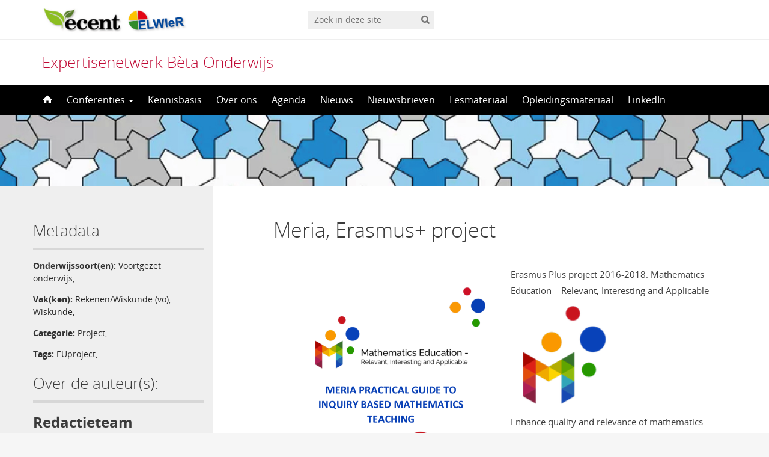

--- FILE ---
content_type: text/html; charset=UTF-8
request_url: https://elbd.sites.uu.nl/2017/08/07/7187/
body_size: 9608
content:
<!DOCTYPE html>
<!--[if lt IE 7]><html lang="nl-NL" class="no-js lt-ie9 lt-ie8 lt-ie7"> <![endif]-->
<!--[if (IE 7)&!(IEMobile)]><html lang="nl-NL" class="no-js lt-ie9 lt-ie8"><![endif]-->
<!--[if (IE 8)&!(IEMobile)]><html lang="nl-NL" class="no-js lt-ie9"><![endif]-->
<!--[if gt IE 8]><!--> <html lang="nl-NL" class="no-js"><!--<![endif]-->
<head>
<meta charset="UTF-8">
<title>Expertisenetwerk Bèta Onderwijs | Meria, Erasmus+ project</title>

<base href="">

<meta name="HandheldFriendly" content="True">
<meta name="MobileOptimized" content="320">
<meta name="viewport" content="width=device-width, initial-scale=1"/>




<link rel="icon" href="https://elbd.sites.uu.nl/wp-content/themes/UU2014/images/favicon.ico">
<link rel="apple-touch-icon" href="https://elbd.sites.uu.nl/wp-content/themes/UU2014/images/apple-icon-touch.png">



<meta name="msapplication-TileColor" content="#f01d4f">
<meta name="msapplication-TileImage" content="https://elbd.sites.uu.nl/wp-content/themes/UU2014/images/win8-tile-icon.png">

<link rel="profile" href="https://gmpg.org/xfn/11">
<link rel="pingback" href="https://elbd.sites.uu.nl/xmlrpc.php">

<!-- Open Graph Meta Tags for Facebook and LinkedIn Sharing !-->
<meta property="og:title" content="Meria, Erasmus+ project"/>
<meta property="og:description" content="Meria practical guide to inquiry mathematics teaching Erasmus Plus project 2016-2018: Mathematics Education – Relevant, Interesting and Applicable Enhance quality and relevance of mathematics education in secondary schools using inquiry based teaching and supporting teachers’ professional development across Europe. [collapsibles] [collapse title="Partners"] University of Zagreb, Croatia, www.unizg.hr University of Utrecht, The Netherlands ZRSS, Ljubljana, Slovenia [/collapse] [collapse title="Samenvatting (in het engels)"] Mathematics education across Europe is recognized as the educational&hellip;" />
<meta property="og:url" content="https://elbd.sites.uu.nl/2017/08/07/7187/" />
<meta property="og:image" content="https://elbd.sites.uu.nl/wp-content/uploads/sites/108/2017/08/Schermafbeelding-2019-10-03-om-16.11.03.png" />
<meta property="og:type" content="article" />
<meta property="og:site_name" content="Expertisenetwerk Bèta Onderwijs" />
<!-- End Open Graph Meta Tags !-->



<meta name='robots' content='max-image-preview:large' />
<script type="text/javascript">
/* <![CDATA[ */
window.koko_analytics = {"url":"https:\/\/elbd.sites.uu.nl\/wp-admin\/admin-ajax.php?action=koko_analytics_collect","site_url":"https:\/\/elbd.sites.uu.nl","post_id":7187,"path":"\/2017\/08\/07\/7187\/","method":"cookie","use_cookie":true};
/* ]]> */
</script>
<link rel="alternate" hreflang="nl" href="https://elbd.sites.uu.nl/2017/08/07/7187/" />
<link rel="alternate" hreflang="x-default" href="https://elbd.sites.uu.nl/2017/08/07/7187/" />
<link rel="alternate" type="application/rss+xml" title="Expertisenetwerk Bèta Onderwijs &raquo; feed" href="https://elbd.sites.uu.nl/feed/" />
<link rel="alternate" type="application/rss+xml" title="Expertisenetwerk Bèta Onderwijs &raquo; reactiesfeed" href="https://elbd.sites.uu.nl/comments/feed/" />
<link rel='stylesheet' id='formidable-css' href='https://elbd.sites.uu.nl/wp-content/plugins/formidable/css/formidableforms108.css' type='text/css' media='all' />
<link rel='stylesheet' id='wp-block-library-css' href='https://elbd.sites.uu.nl/wp-includes/css/dist/block-library/style.min.css' type='text/css' media='all' />
<link rel='stylesheet' id='agenda-query-css' href='https://elbd.sites.uu.nl/wp-content/plugins/uu-blocks//build/uu-agenda-query.css' type='text/css' media='all' />
<link rel='stylesheet' id='agenda-query-past-css' href='https://elbd.sites.uu.nl/wp-content/plugins/uu-blocks//build/uu-agenda-query-past.css' type='text/css' media='all' />
<style id='classic-theme-styles-inline-css' type='text/css'>
/*! This file is auto-generated */
.wp-block-button__link{color:#fff;background-color:#32373c;border-radius:9999px;box-shadow:none;text-decoration:none;padding:calc(.667em + 2px) calc(1.333em + 2px);font-size:1.125em}.wp-block-file__button{background:#32373c;color:#fff;text-decoration:none}
</style>
<style id='global-styles-inline-css' type='text/css'>
body{--wp--preset--color--black: #000000;--wp--preset--color--cyan-bluish-gray: #abb8c3;--wp--preset--color--white: #ffffff;--wp--preset--color--pale-pink: #f78da7;--wp--preset--color--vivid-red: #cf2e2e;--wp--preset--color--luminous-vivid-orange: #ff6900;--wp--preset--color--luminous-vivid-amber: #fcb900;--wp--preset--color--light-green-cyan: #7bdcb5;--wp--preset--color--vivid-green-cyan: #00d084;--wp--preset--color--pale-cyan-blue: #8ed1fc;--wp--preset--color--vivid-cyan-blue: #0693e3;--wp--preset--color--vivid-purple: #9b51e0;--wp--preset--gradient--vivid-cyan-blue-to-vivid-purple: linear-gradient(135deg,rgba(6,147,227,1) 0%,rgb(155,81,224) 100%);--wp--preset--gradient--light-green-cyan-to-vivid-green-cyan: linear-gradient(135deg,rgb(122,220,180) 0%,rgb(0,208,130) 100%);--wp--preset--gradient--luminous-vivid-amber-to-luminous-vivid-orange: linear-gradient(135deg,rgba(252,185,0,1) 0%,rgba(255,105,0,1) 100%);--wp--preset--gradient--luminous-vivid-orange-to-vivid-red: linear-gradient(135deg,rgba(255,105,0,1) 0%,rgb(207,46,46) 100%);--wp--preset--gradient--very-light-gray-to-cyan-bluish-gray: linear-gradient(135deg,rgb(238,238,238) 0%,rgb(169,184,195) 100%);--wp--preset--gradient--cool-to-warm-spectrum: linear-gradient(135deg,rgb(74,234,220) 0%,rgb(151,120,209) 20%,rgb(207,42,186) 40%,rgb(238,44,130) 60%,rgb(251,105,98) 80%,rgb(254,248,76) 100%);--wp--preset--gradient--blush-light-purple: linear-gradient(135deg,rgb(255,206,236) 0%,rgb(152,150,240) 100%);--wp--preset--gradient--blush-bordeaux: linear-gradient(135deg,rgb(254,205,165) 0%,rgb(254,45,45) 50%,rgb(107,0,62) 100%);--wp--preset--gradient--luminous-dusk: linear-gradient(135deg,rgb(255,203,112) 0%,rgb(199,81,192) 50%,rgb(65,88,208) 100%);--wp--preset--gradient--pale-ocean: linear-gradient(135deg,rgb(255,245,203) 0%,rgb(182,227,212) 50%,rgb(51,167,181) 100%);--wp--preset--gradient--electric-grass: linear-gradient(135deg,rgb(202,248,128) 0%,rgb(113,206,126) 100%);--wp--preset--gradient--midnight: linear-gradient(135deg,rgb(2,3,129) 0%,rgb(40,116,252) 100%);--wp--preset--font-size--small: 13px;--wp--preset--font-size--medium: 20px;--wp--preset--font-size--large: 36px;--wp--preset--font-size--x-large: 42px;--wp--preset--spacing--20: 0.44rem;--wp--preset--spacing--30: 0.67rem;--wp--preset--spacing--40: 1rem;--wp--preset--spacing--50: 1.5rem;--wp--preset--spacing--60: 2.25rem;--wp--preset--spacing--70: 3.38rem;--wp--preset--spacing--80: 5.06rem;--wp--preset--shadow--natural: 6px 6px 9px rgba(0, 0, 0, 0.2);--wp--preset--shadow--deep: 12px 12px 50px rgba(0, 0, 0, 0.4);--wp--preset--shadow--sharp: 6px 6px 0px rgba(0, 0, 0, 0.2);--wp--preset--shadow--outlined: 6px 6px 0px -3px rgba(255, 255, 255, 1), 6px 6px rgba(0, 0, 0, 1);--wp--preset--shadow--crisp: 6px 6px 0px rgba(0, 0, 0, 1);}:where(.is-layout-flex){gap: 0.5em;}:where(.is-layout-grid){gap: 0.5em;}body .is-layout-flex{display: flex;}body .is-layout-flex{flex-wrap: wrap;align-items: center;}body .is-layout-flex > *{margin: 0;}body .is-layout-grid{display: grid;}body .is-layout-grid > *{margin: 0;}:where(.wp-block-columns.is-layout-flex){gap: 2em;}:where(.wp-block-columns.is-layout-grid){gap: 2em;}:where(.wp-block-post-template.is-layout-flex){gap: 1.25em;}:where(.wp-block-post-template.is-layout-grid){gap: 1.25em;}.has-black-color{color: var(--wp--preset--color--black) !important;}.has-cyan-bluish-gray-color{color: var(--wp--preset--color--cyan-bluish-gray) !important;}.has-white-color{color: var(--wp--preset--color--white) !important;}.has-pale-pink-color{color: var(--wp--preset--color--pale-pink) !important;}.has-vivid-red-color{color: var(--wp--preset--color--vivid-red) !important;}.has-luminous-vivid-orange-color{color: var(--wp--preset--color--luminous-vivid-orange) !important;}.has-luminous-vivid-amber-color{color: var(--wp--preset--color--luminous-vivid-amber) !important;}.has-light-green-cyan-color{color: var(--wp--preset--color--light-green-cyan) !important;}.has-vivid-green-cyan-color{color: var(--wp--preset--color--vivid-green-cyan) !important;}.has-pale-cyan-blue-color{color: var(--wp--preset--color--pale-cyan-blue) !important;}.has-vivid-cyan-blue-color{color: var(--wp--preset--color--vivid-cyan-blue) !important;}.has-vivid-purple-color{color: var(--wp--preset--color--vivid-purple) !important;}.has-black-background-color{background-color: var(--wp--preset--color--black) !important;}.has-cyan-bluish-gray-background-color{background-color: var(--wp--preset--color--cyan-bluish-gray) !important;}.has-white-background-color{background-color: var(--wp--preset--color--white) !important;}.has-pale-pink-background-color{background-color: var(--wp--preset--color--pale-pink) !important;}.has-vivid-red-background-color{background-color: var(--wp--preset--color--vivid-red) !important;}.has-luminous-vivid-orange-background-color{background-color: var(--wp--preset--color--luminous-vivid-orange) !important;}.has-luminous-vivid-amber-background-color{background-color: var(--wp--preset--color--luminous-vivid-amber) !important;}.has-light-green-cyan-background-color{background-color: var(--wp--preset--color--light-green-cyan) !important;}.has-vivid-green-cyan-background-color{background-color: var(--wp--preset--color--vivid-green-cyan) !important;}.has-pale-cyan-blue-background-color{background-color: var(--wp--preset--color--pale-cyan-blue) !important;}.has-vivid-cyan-blue-background-color{background-color: var(--wp--preset--color--vivid-cyan-blue) !important;}.has-vivid-purple-background-color{background-color: var(--wp--preset--color--vivid-purple) !important;}.has-black-border-color{border-color: var(--wp--preset--color--black) !important;}.has-cyan-bluish-gray-border-color{border-color: var(--wp--preset--color--cyan-bluish-gray) !important;}.has-white-border-color{border-color: var(--wp--preset--color--white) !important;}.has-pale-pink-border-color{border-color: var(--wp--preset--color--pale-pink) !important;}.has-vivid-red-border-color{border-color: var(--wp--preset--color--vivid-red) !important;}.has-luminous-vivid-orange-border-color{border-color: var(--wp--preset--color--luminous-vivid-orange) !important;}.has-luminous-vivid-amber-border-color{border-color: var(--wp--preset--color--luminous-vivid-amber) !important;}.has-light-green-cyan-border-color{border-color: var(--wp--preset--color--light-green-cyan) !important;}.has-vivid-green-cyan-border-color{border-color: var(--wp--preset--color--vivid-green-cyan) !important;}.has-pale-cyan-blue-border-color{border-color: var(--wp--preset--color--pale-cyan-blue) !important;}.has-vivid-cyan-blue-border-color{border-color: var(--wp--preset--color--vivid-cyan-blue) !important;}.has-vivid-purple-border-color{border-color: var(--wp--preset--color--vivid-purple) !important;}.has-vivid-cyan-blue-to-vivid-purple-gradient-background{background: var(--wp--preset--gradient--vivid-cyan-blue-to-vivid-purple) !important;}.has-light-green-cyan-to-vivid-green-cyan-gradient-background{background: var(--wp--preset--gradient--light-green-cyan-to-vivid-green-cyan) !important;}.has-luminous-vivid-amber-to-luminous-vivid-orange-gradient-background{background: var(--wp--preset--gradient--luminous-vivid-amber-to-luminous-vivid-orange) !important;}.has-luminous-vivid-orange-to-vivid-red-gradient-background{background: var(--wp--preset--gradient--luminous-vivid-orange-to-vivid-red) !important;}.has-very-light-gray-to-cyan-bluish-gray-gradient-background{background: var(--wp--preset--gradient--very-light-gray-to-cyan-bluish-gray) !important;}.has-cool-to-warm-spectrum-gradient-background{background: var(--wp--preset--gradient--cool-to-warm-spectrum) !important;}.has-blush-light-purple-gradient-background{background: var(--wp--preset--gradient--blush-light-purple) !important;}.has-blush-bordeaux-gradient-background{background: var(--wp--preset--gradient--blush-bordeaux) !important;}.has-luminous-dusk-gradient-background{background: var(--wp--preset--gradient--luminous-dusk) !important;}.has-pale-ocean-gradient-background{background: var(--wp--preset--gradient--pale-ocean) !important;}.has-electric-grass-gradient-background{background: var(--wp--preset--gradient--electric-grass) !important;}.has-midnight-gradient-background{background: var(--wp--preset--gradient--midnight) !important;}.has-small-font-size{font-size: var(--wp--preset--font-size--small) !important;}.has-medium-font-size{font-size: var(--wp--preset--font-size--medium) !important;}.has-large-font-size{font-size: var(--wp--preset--font-size--large) !important;}.has-x-large-font-size{font-size: var(--wp--preset--font-size--x-large) !important;}
.wp-block-navigation a:where(:not(.wp-element-button)){color: inherit;}
:where(.wp-block-post-template.is-layout-flex){gap: 1.25em;}:where(.wp-block-post-template.is-layout-grid){gap: 1.25em;}
:where(.wp-block-columns.is-layout-flex){gap: 2em;}:where(.wp-block-columns.is-layout-grid){gap: 2em;}
.wp-block-pullquote{font-size: 1.5em;line-height: 1.6;}
</style>
<link rel='stylesheet' id='frontend-login-css-css' href='https://elbd.sites.uu.nl/wp-content/plugins/uu-global-functions/assets/css/frontend-login.css' type='text/css' media='all' />
<link rel='stylesheet' id='uu-shortcodes-styles-css' href='https://elbd.sites.uu.nl/wp-content/plugins/uu-shortcodes/css/uu-shortcodes.css' type='text/css' media='all' />
<link rel='stylesheet' id='wpml-legacy-horizontal-list-0-css' href='https://elbd.sites.uu.nl/wp-content/plugins/sitepress-multilingual-cms/templates/language-switchers/legacy-list-horizontal/style.min.css' type='text/css' media='all' />
<style id='wpml-legacy-horizontal-list-0-inline-css' type='text/css'>
.wpml-ls-statics-footer a, .wpml-ls-statics-footer .wpml-ls-sub-menu a, .wpml-ls-statics-footer .wpml-ls-sub-menu a:link, .wpml-ls-statics-footer li:not(.wpml-ls-current-language) .wpml-ls-link, .wpml-ls-statics-footer li:not(.wpml-ls-current-language) .wpml-ls-link:link {color:#444444;background-color:#ffffff;}.wpml-ls-statics-footer .wpml-ls-sub-menu a:hover,.wpml-ls-statics-footer .wpml-ls-sub-menu a:focus, .wpml-ls-statics-footer .wpml-ls-sub-menu a:link:hover, .wpml-ls-statics-footer .wpml-ls-sub-menu a:link:focus {color:#000000;background-color:#eeeeee;}.wpml-ls-statics-footer .wpml-ls-current-language > a {color:#444444;background-color:#ffffff;}.wpml-ls-statics-footer .wpml-ls-current-language:hover>a, .wpml-ls-statics-footer .wpml-ls-current-language>a:focus {color:#000000;background-color:#eeeeee;}
</style>
<link rel='stylesheet' id='uu2014-stylesheet-css' href='https://elbd.sites.uu.nl/wp-content/themes/UU2014/css/style.css' type='text/css' media='screen' />
<link rel='stylesheet' id='uu2014-print-stylesheet-css' href='https://elbd.sites.uu.nl/wp-content/themes/UU2014/css/print.css' type='text/css' media='print' />
<!--[if lt IE 9]>
<link rel='stylesheet' id='uu2014-ie-only-css' href='https://elbd.sites.uu.nl/wp-content/themes/ecent/css/ie.css' type='text/css' media='all' />
<![endif]-->
<link rel='stylesheet' id='ecent-css' href='https://elbd.sites.uu.nl/wp-content/themes/ecent/style.css' type='text/css' media='all' />
<link rel='stylesheet' id='custom-style-css' href='https://elbd.sites.uu.nl/wp-content/themes/UU2014/css/custom.css' type='text/css' media='all' />
<script type="text/javascript" src="https://elbd.sites.uu.nl/wp-content/plugins/uu-global-functions/assets/js/frontend-login.js" id="frontend-login-js-js"></script>
<script type="text/javascript" src="https://elbd.sites.uu.nl/wp-includes/js/jquery/jquery.min.js" id="jquery-core-js"></script>
<script type="text/javascript" src="https://elbd.sites.uu.nl/wp-includes/js/jquery/jquery-migrate.min.js" id="jquery-migrate-js"></script>
<script type="text/javascript" src="https://elbd.sites.uu.nl/wp-content/themes/UU2014/js/modernizr.min.js" id="uu2014-modernizr-js"></script>
<script type="text/javascript" src="https://elbd.sites.uu.nl/wp-content/themes/UU2014/js/respond.min.js" id="uu2014-respondjs-js"></script>
<link rel="https://api.w.org/" href="https://elbd.sites.uu.nl/wp-json/" /><link rel="alternate" type="application/json" href="https://elbd.sites.uu.nl/wp-json/wp/v2/posts/7187" /><link rel="canonical" href="https://elbd.sites.uu.nl/2017/08/07/7187/" />
<link rel="alternate" type="application/json+oembed" href="https://elbd.sites.uu.nl/wp-json/oembed/1.0/embed?url=https%3A%2F%2Felbd.sites.uu.nl%2F2017%2F08%2F07%2F7187%2F" />
<link rel="alternate" type="text/xml+oembed" href="https://elbd.sites.uu.nl/wp-json/oembed/1.0/embed?url=https%3A%2F%2Felbd.sites.uu.nl%2F2017%2F08%2F07%2F7187%2F&#038;format=xml" />
<meta name="generator" content="WPML ver:4.8.5 stt:37,1;" />
<script>document.documentElement.className += " js";</script>

<!-- Dynamic Widgets by QURL loaded - http://www.dynamic-widgets.com //-->
	<style type="text/css">#banner {
			background-image: url(https://elbd.sites.uu.nl/wp-content/uploads/sites/108/2023/03/exp_rw_banner.jpg);
			/*-ms-behavior: url(https://elbd.sites.uu.nl/wp-content/themes/UU2014/includes/backgroundsize.min.htc);*/
		}</style><link rel="icon" href="https://elbd.sites.uu.nl/wp-content/uploads/sites/108/2016/03/Thump-100x100.jpg" sizes="32x32" />
<link rel="icon" href="https://elbd.sites.uu.nl/wp-content/uploads/sites/108/2016/03/Thump.jpg" sizes="192x192" />
<link rel="apple-touch-icon" href="https://elbd.sites.uu.nl/wp-content/uploads/sites/108/2016/03/Thump.jpg" />
<meta name="msapplication-TileImage" content="https://elbd.sites.uu.nl/wp-content/uploads/sites/108/2016/03/Thump.jpg" />

</head>

<body data-rsssl=1 class="post-template-default single single-post postid-7187 single-format-standard" data-spy="scroll" data-target="#sidebarnav">
     
	<div id="page">
		<div id="brandbar" class="affix-top">
	<div class="container">
		<div class="row">

			<div class="col-sm-4 col-xs-8 logodiv">
				<button type="button" class="navbar-toggle hidden-print" data-toggle="collapse" data-target="#main-menu-collapse">
                    <span class="sr-only">Navigation</span>
                    <span class="icon-bar"></span>
                    <span class="icon-bar"></span>
                    <span class="icon-bar"></span>
                </button>


			<a href="https://elbd.sites.uu.nl">
				<img src="https://elbd.sites.uu.nl/wp-content/uploads/sites/108/2016/08/Ecent_Elwier_Lerarenopleidingen-Science-en-Wiskunde-Rekenen.jpg" class="alternative-logo" alt="logo" class="site-logo" />
		</a>			

		<div class="visible-print-block">	
			<h1>Expertisenetwerk Bèta Onderwijs</h1>
		</div>	
			</div>

 
			<div class="col-md-3 col-sm-5 col-xs-2 hidden-print" role="search">
				<div class="brandbar-search">
					
						<form method="get" id="searchform" action="https://elbd.sites.uu.nl" >
							<label class="screen-reader-text" for="s">'</label>
							<input type="text" class= "searchfield" value="" name="s" id="s" placeholder="Zoek in deze site" />
							<input type="submit" id="searchsubmit" class="searchbutton" value="" />
						</form>
					
				</div>
			</div>
			<div class="col-md-3 col-sm-3 col-xs-2 hidden-print">
				<div class="language-switch"></div>
			</div>
			
		</div>
	</div>
</div> 
		<header id="masthead" class="header hidden-print">

			<div class="container">

								<h1>

				<a href="https://elbd.sites.uu.nl/" rel="home" title="Expertisenetwerk Bèta Onderwijs">
					Expertisenetwerk Bèta Onderwijs				</a>

			    </h1>

				
			</div>

		</header>

		<a class="skip-link sr-only" href="#content">Direct naar het inhoud</a>


     
    <nav id="#access" class="navbar navbar-default navbar-inverse">
        <!-- Brand and toggle get grouped for better mobile display -->
        <div class="container">
            <div class="navbar-header">
                
            </div>
        <div id="main-menu-collapse" class="collapse navbar-collapse"><ul id="menu-hoofdmenu" class="nav navbar-nav"><li id="menu-item-8" class="first-item menu-item menu-item-type-custom menu-item-object-custom menu-item-home menu-item-8"><a title="Home" href="https://elbd.sites.uu.nl/"><span class="glyphicon home-icon"></span>&nbsp;<svg id="home-icon" width="16px" height="16px" viewBox="8 6 16 16" enable-background="new 8 6 16 16">

<path class="home-icon" fill="#FFFFFF" d="M23.632,16.018l-6.982-6.989c-0.356-0.371-0.94-0.371-1.297,0l-6.984,6.989
	c-0.358,0.369-0.225,0.672,0.296,0.672h1.456v5.367c0,0.389,0.017,0.705,0.717,0.705h3.39v-5.385h3.546v5.385h3.558
	c0.534,0,0.549-0.316,0.549-0.705v-5.367h1.455C23.855,16.689,23.988,16.387,23.632,16.018z"></path>
</svg><span class="menuitem-home">Home</span></a></li>
<li id="menu-item-2148" class="menu-item menu-item-type-post_type menu-item-object-page menu-item-has-children menu-item-2148 dropdown"><a title="Conferenties" href="#" data-toggle="dropdown" class="dropdown-toggle" aria-haspopup="true">Conferenties <span class="caret"></span></a>
<ul role="menu" class=" dropdown-menu">
	<li id="menu-item-6560" class="menu-item menu-item-type-post_type menu-item-object-page menu-item-6560"><a title="Conferenties" href="https://elbd.sites.uu.nl/conferenties/">Conferenties</a></li>
	<li id="menu-item-20593" class="menu-item menu-item-type-post_type menu-item-object-page menu-item-20593"><a title="Conferentie 2024" href="https://elbd.sites.uu.nl/conferentie-2024/">Conferentie 2024</a></li>
	<li id="menu-item-16896" class="menu-item menu-item-type-post_type menu-item-object-page menu-item-16896"><a title="Conferentie 2023" href="https://elbd.sites.uu.nl/conferenties-2/conferentie-2023/">Conferentie 2023</a></li>
	<li id="menu-item-14719" class="menu-item menu-item-type-post_type menu-item-object-page menu-item-14719"><a title="Conferentie 2022" href="https://elbd.sites.uu.nl/conferentie-2022/">Conferentie 2022</a></li>
	<li id="menu-item-13272" class="menu-item menu-item-type-post_type menu-item-object-page menu-item-13272"><a title="Conferentie 2021" href="https://elbd.sites.uu.nl/conferenties-2/conferentie-2021/">Conferentie 2021</a></li>
	<li id="menu-item-11187" class="menu-item menu-item-type-post_type menu-item-object-page menu-item-11187"><a title="Conferentie 2020" href="https://elbd.sites.uu.nl/conferenties-2/conferentie-2020-elwier-ecent/">Conferentie 2020</a></li>
	<li id="menu-item-9733" class="menu-item menu-item-type-post_type menu-item-object-page menu-item-9733"><a title="Conferentie 2019" href="https://elbd.sites.uu.nl/conferenties-2/conferentie-2019/">Conferentie 2019</a></li>
	<li id="menu-item-6357" class="menu-item menu-item-type-post_type menu-item-object-page menu-item-6357"><a title="Conferentie 2018" href="https://elbd.sites.uu.nl/conferenties-2/conferentie-2018/">Conferentie 2018</a></li>
	<li id="menu-item-2162" class="menu-item menu-item-type-post_type menu-item-object-page menu-item-2162"><a title="Conferentie 2017" href="https://elbd.sites.uu.nl/conferenties-2/conferentie-2017/">Conferentie 2017</a></li>
	<li id="menu-item-2184" class="menu-item menu-item-type-post_type menu-item-object-page menu-item-2184"><a title="Conferentie 2016" href="https://elbd.sites.uu.nl/professionalisering/conferentie-2016/">Conferentie 2016</a></li>
	<li id="menu-item-9742" class="menu-item menu-item-type-post_type menu-item-object-page menu-item-9742"><a title="Zomerstudiedagen" href="https://elbd.sites.uu.nl/conferenties-2/zomerstudiedagen/">Zomerstudiedagen</a></li>
</ul>
</li>
<li id="menu-item-2674" class="menu-item menu-item-type-post_type menu-item-object-page menu-item-2674"><a title="Kennisbasis" href="https://elbd.sites.uu.nl/kennisbasis/">Kennisbasis</a></li>
<li id="menu-item-18" class="menu-item menu-item-type-post_type menu-item-object-page menu-item-18"><a title="Over ons" href="https://elbd.sites.uu.nl/over-ons/">Over ons</a></li>
<li id="menu-item-11453" class="menu-item menu-item-type-taxonomy menu-item-object-category menu-item-11453"><a title="Agenda" href="https://elbd.sites.uu.nl/category/agenda/">Agenda</a></li>
<li id="menu-item-11454" class="menu-item menu-item-type-taxonomy menu-item-object-category menu-item-11454"><a title="Nieuws" href="https://elbd.sites.uu.nl/category/nieuws/">Nieuws</a></li>
<li id="menu-item-40" class="menu-item menu-item-type-post_type menu-item-object-page menu-item-40"><a title="Nieuwsbrieven" href="https://elbd.sites.uu.nl/nieuwsbrieven/">Nieuwsbrieven</a></li>
<li id="menu-item-17264" class="menu-item menu-item-type-post_type menu-item-object-page menu-item-17264"><a title="Lesmateriaal" href="https://elbd.sites.uu.nl/lesmateriaal/">Lesmateriaal</a></li>
<li id="menu-item-17265" class="menu-item menu-item-type-post_type menu-item-object-page menu-item-17265"><a title="Opleidingsmateriaal" href="https://elbd.sites.uu.nl/opleidingsmateriaal/">Opleidingsmateriaal</a></li>
<li id="menu-item-25212" class="last-item menu-item menu-item-type-post_type menu-item-object-page menu-item-25212"><a title="LinkedIn" href="https://elbd.sites.uu.nl/linkedin/">LinkedIn</a></li>
</ul></div>    	</div>
    </nav> <!-- #access .navbar -->
    
			

<div id="content" class="two-col">
	
<header class="article-header article-header-main">

	<div class="header-image hidden-print">
		
    		 
		          <img src="https://elbd.sites.uu.nl/wp-content/uploads/sites/108/2023/03/exp_rw_banner.jpg" alt="" /> 
			
		
    	<div class="page-header-placeholder"></div>	

	</div>

	
</header>
<div id="content-wrapper" class="container">
	<div class="row-offcanvas row-offcanvas-left">

		<div id="left-sidebar" class="sidebar-offcanvas clearfix hidden-print" role="complementary">
		
		<h2>Metadata</h2>
		<div class="artikel-meta">
			
					
				<p>
				<strong>Onderwijssoort(en):</strong> 
				<a href="/onderwijssoort/voortgezet-onderwijs">Voortgezet onderwijs</a>, 				</p>
									
				<p> 
				<strong>Vak(ken):</strong> 	 	 
					 <a href="/vak/rekenenwiskunde-vo">Rekenen/Wiskunde (vo)</a>, <a href="/vak/wiskunde">Wiskunde</a>, 				</p>		
					
					
				<p> 
				<strong>Categorie:</strong> 	 	 
					 <a href="/category/project">Project</a>, 				</p>		
						 
						
					
				<p> 
				<strong>Tags:</strong> 	 	 
					 <a href="/tag/euproject-2">EUproject</a>, 				</p>		
						 
			</div>	
		<h2>Over de auteur(s):</h2>	
		
							<div class="auteur clearfix">
														<h3>Redactieteam</h3>
					<p>Ecent/Elwier</p>
										
					<div class="buttons">
										
						<a class="button" href="https://elbd.sites.uu.nl/over-ons/">Contact</a>
				
															</div>
				</div>		
						
		
			
			

															</div>



			<div class="page-content clearfix">

				
										<!-- <div class="page-title"> 
	    			
	    				<h1>
							Project	    				</h1>  

	    			
	    			
	    			</div>  -->
	    				    			<div class="toggle-btn-div visible-xs clearfix">
	    			 	<button type="button" class="toggle-btn white button icon left arrow-right" data-toggle="offcanvas">Bekijk sidebar</button>
					</div>
			

			<div class="page-content-inner facetwp-template">	
	    			
 			

	
		<article id="post-7187" class="clearfix post-7187 post type-post status-publish format-standard has-post-thumbnail hentry category-project tag-euproject-2 vak-rekenenwiskunde-vo vak-wiskunde doelgroep-2e-graads doelgroep-onderzoeker onderwijssoort-voortgezet-onderwijs auteur-redactieteam organisatie-elwier artikel-soort-lang first-post" role="article" itemscope itemtype="http://schema.org/BlogPosting">
									

			<section class="entry-content clearfix" itemprop="articleBody">
				
			
			
				
					

				<h1>Meria, Erasmus+ project</h1>	
				<table>
<tbody>
<tr>
<td><a href="https://elbd.sites.uu.nl/wp-content/uploads/sites/108/2017/08/MERIA-Practical-Guide-to-IBMT.pdf"><br />
<img decoding="async" src="https://elbd.sites.uu.nl/wp-content/uploads/sites/108/2017/08/Schermafbeelding-2019-10-03-om-16.11.12.png" alt="" width="350" /></a><a href="https://meria-project.math.hr/"><br />
Meria practical guide to inquiry mathematics teaching<br />
</a></td>
<td>Erasmus Plus project 2016-2018: Mathematics Education – Relevant, Interesting and Applicable<img decoding="async" class="alignnone size-full wp-image-11497" src="https://elbd.sites.uu.nl/wp-content/uploads/sites/108/2017/08/Schermafbeelding-2019-10-03-om-16.11.03.png" alt="" width="161" height="176" /></p>
<p>Enhance quality and relevance of mathematics education in secondary schools using inquiry based teaching and supporting teachers’ professional development across Europe.</td>
</tr>
</tbody>
</table>
<div class="panel-group" id="custom-collapse-0">
<div class="panel panel-default">
				<div class="panel-heading">
					<h4 class="panel-title">
						<a class="collapsed" data-toggle="collapse" data-parent="#custom-collapse-0" href="#custom-collapse-0-0">Partners</a>
					</h4>
				</div>
				<div id="custom-collapse-0-0" class="panel-collapse collapse">
					<div class="panel-body">
University of Zagreb, Croatia, www.unizg.hr<br />
University of Utrecht, The Netherlands<br />
ZRSS, Ljubljana, Slovenia<br />
</div>
				</div>
			</div>
<div class="panel panel-default">
				<div class="panel-heading">
					<h4 class="panel-title">
						<a class="collapsed" data-toggle="collapse" data-parent="#custom-collapse-0" href="#custom-collapse-0-1">Samenvatting (in het engels)</a>
					</h4>
				</div>
				<div id="custom-collapse-0-1" class="panel-collapse collapse">
					<div class="panel-body">
Mathematics education across Europe is recognized as the educational field to be promoted and strengthened at all levels of education. The ultimate goal of these actions would be to reduce the share of underachievement, improve students’ attitude and motivation for mathematics and thus enhance the connection to job market in technology-rich society.<br />
The European reports on secondary education show that pupils often lack interest in learning mathematics (see section E for more evidence and references). They find mathematics unattractive and not connected to real world situations, knowledge from mathematics and different disciplines compartmentalized and not ready to transfer among them. Nevertheless, they consider mathematics important for their future lives. However, even when they make such choices as taking the STEM direction in their higher education, as consequence of their lacking knowledge, they often face problems and drop out of higher education.<br />
To enhance the quality and relevance of mathematics education at secondary school level, MERIA projects’ objectives are set as the following: i) promotion of mathematics education that is student-centered and inquiry-based; ii) provision of systematic and overarching support of the mathematics curriculum by adequate materials; iii) upgrade of teaching skills of in-service teachers; iv) strengthening of cooperation and flow of ideas between educational and research institutions.<br />
Research suggests that the most students acquire basic mathematics skills only if they experience mathematics in situations which are concrete and meaningful for them. Therefore, the MERIA project wishes to enhance the quality of mathematics education at secondary school level by making mathematics more relevant and interesting to students, thus addressing especially low achievers in mathematics. The project will contribute to this goal by promoting student-centered learning, enhancing students’ problem solving and modelling competencies, and supporting mathematical and critical thinking through focus on discovery of mathematics and mathematical inquiry.<br />
In Croatia, there is an additional opportunity of undergoing curriculum reform for re-conceptualization of these educational ideas in mathematics. Apart that it brings opportunity to implement the proclaimed novel approach on a very wide basis, it opens possibilities to pilot-investigate the new developed materials of innovative practice aimed for further use in the European context. These methods also cultivate various generic competencies, which turns them to showcases for other subjects and disciplines.<br />
The MERIA project support of the mathematics curriculum assumes teachers’ participation by their education and training in methodology and design of new materials. The support of mathematics curriculum in participating countries is meant to be systematic and overarching, addressing the whole secondary school system, through involvement of national professional associations, such as Croatian Mathematical Society, Freudenthal Institute in the Netherlands, Denmark’s Matematiklærerforening and The National Institute of Republic of Slovenia. Developed materials and didactical guidelines for teacher education are planned to be used in university education of pre-service teachers as well. By participation of diverse partners, the project aims to strengthen connections and enhance collaboration between educational and research institutions.<br />
</div>
				</div>
			</div>
</div>
<h3>Verwijzingen</h3>
<ul>
<li><a href="https://meria-project.math.hr/">Verder lezen</a></li>
</ul>
				
					


					
			

				


				<div class="sharebuttons"><h2>Share</h2> <a class="button icononly sharebutton linkedin" href="https://www.linkedin.com/shareArticle?mini=true&url=https://elbd.sites.uu.nl/2017/08/07/7187/&title=Meria, Erasmus+ project&source=Expertisenetwerk Bèta Onderwijs" target="_blank" title="LinkedIn"></a></div>

							</section>
			<footer class="article-footer">
					
				

			</footer>
			
		</article>	
	
	
			</div> <!-- /page-content-inner -->

						
			<div class="below-content-widget-area">
				<div id="text-7" class="widget-1 first-widget widget widget_text">			<div class="textwidget"><p>ELWIeR en Ecent als één STEM</p>
</div>
		</div>			</div>	
		  

			
		</div> <!-- /page-content -->
	

   </div> <!--row-offcanvas -->
</div> <!-- /#content-wrapper --> 



	</div>
  


			<footer id="colophon" class="footer hidden-print">
				<div class="container">
					<div class="row">
						<div class="col-md-12 col-sm-12">
							              <div id="uu_social_media_buttons_widget-2" class="widget-1 first-widget widget widget_uu_social_media_buttons_widget">                  
<ul class="uu_socialmedia_widget">  

 
              <li><a alt="LinkedIn" href="https://www.linkedin.com/company/elwierecent" class="button icononly linkedin"></a></li>       
                     
 
</ul>

</div><div id="text-2" class="widget-2 last-widget widget widget_text">			<div class="textwidget"><p>| expRW@uu.nl | elbd.sites.uu.nl</p>
</div>
		</div>						</div>
					</div>	
				</div>	
			</footer>

			

  


	<p id="back-top">
        <a href="#top"><i class="fa fa-angle-up"></i></a>
    </p>



<!-- Koko Analytics v2.1.3 - https://www.kokoanalytics.com/ -->
<script type="text/javascript">
/* <![CDATA[ */
!function(){var e=window,r=e.koko_analytics;r.trackPageview=function(e,t){"prerender"==document.visibilityState||/bot|crawl|spider|seo|lighthouse|facebookexternalhit|preview/i.test(navigator.userAgent)||navigator.sendBeacon(r.url,new URLSearchParams({pa:e,po:t,r:0==document.referrer.indexOf(r.site_url)?"":document.referrer,m:r.use_cookie?"c":r.method[0]}))},e.addEventListener("load",function(){r.trackPageview(r.path,r.post_id)})}();
/* ]]> */
</script>

<div class="health-check" style="display:none">Online</div>
<div class="wpml-ls-statics-footer wpml-ls wpml-ls-legacy-list-horizontal">
	<ul role="menu"><li class="wpml-ls-slot-footer wpml-ls-item wpml-ls-item-nl wpml-ls-current-language wpml-ls-first-item wpml-ls-last-item wpml-ls-item-legacy-list-horizontal" role="none">
				<a href="https://elbd.sites.uu.nl/2017/08/07/7187/" class="wpml-ls-link" role="menuitem" >
                                <img
            class="wpml-ls-flag"
            src="https://elbd.sites.uu.nl/wp-content/plugins/sitepress-multilingual-cms/res/flags/nl.png"
            alt=""
            
            
    /><span class="wpml-ls-native" role="menuitem">Nederlands</span></a>
			</li></ul>
</div>
<script type="text/javascript" src="https://elbd.sites.uu.nl/wp-content/plugins/uu-shortcodes/js/uu-shortcodes.js" id="uu-shortcodes-js-js"></script>
<script type="text/javascript" src="https://elbd.sites.uu.nl/wp-content/themes/UU2014/js/bootstrap.min.js" id="bootstrapjs-js"></script>
<script type="text/javascript" src="https://elbd.sites.uu.nl/wp-content/themes/UU2014/js/chosen.jquery.min.js" id="chosen-js-js"></script>
<script type="text/javascript" src="https://elbd.sites.uu.nl/wp-includes/js/imagesloaded.min.js" id="imagesloaded-js"></script>
<script type="text/javascript" src="https://elbd.sites.uu.nl/wp-includes/js/masonry.min.js" id="masonry-js"></script>
<script type="text/javascript" src="https://elbd.sites.uu.nl/wp-content/themes/UU2014/js/scripts.js" id="uu2014-js-js"></script>

<!-- Koko Analytics Pro v2.1.5 - https://www.kokoanalytics.com/ -->
<script type="text/javascript">
/* <![CDATA[ */
(()=>{var e=window,a="koko_analytics";function t(t,n,o){var r;"prerender"==document.visibilityState||/bot|crawl|spider|seo|lighthouse|facebookexternalhit|preview/i.test(navigator.userAgent)||(void 0===o&&"number"==typeof n&&(o=parseFloat(n),n=""),n&&(n=" "+n),(r={e:t,p:n||"",v:parseInt(100*(o||0))}).m=e[a].use_cookie?"c":e[a].method[0],navigator.sendBeacon(e[a].url,new URLSearchParams(r)))}function n(e){var a=e.target,n=0;do{var o=a.className.match(/koko-analytics-event-name=([^ ]+)/);if(o){o=o.pop().replaceAll("+"," ");var r=a.className.match(/koko-analytics-event-param=([^ ]+)/);r=r?r.pop().replaceAll("+"," "):r}}while(n++<3&&a.parentElement);o&&t(o,r)}e[a].trackEvent=t,document.addEventListener("submit",n),document.addEventListener("click",n)})();
/* ]]> */
</script>

<script>var FWP_HTTP = FWP_HTTP || {}; FWP_HTTP.lang = 'nl';</script>
</div> <!-- /#page -->

</body>
</html>